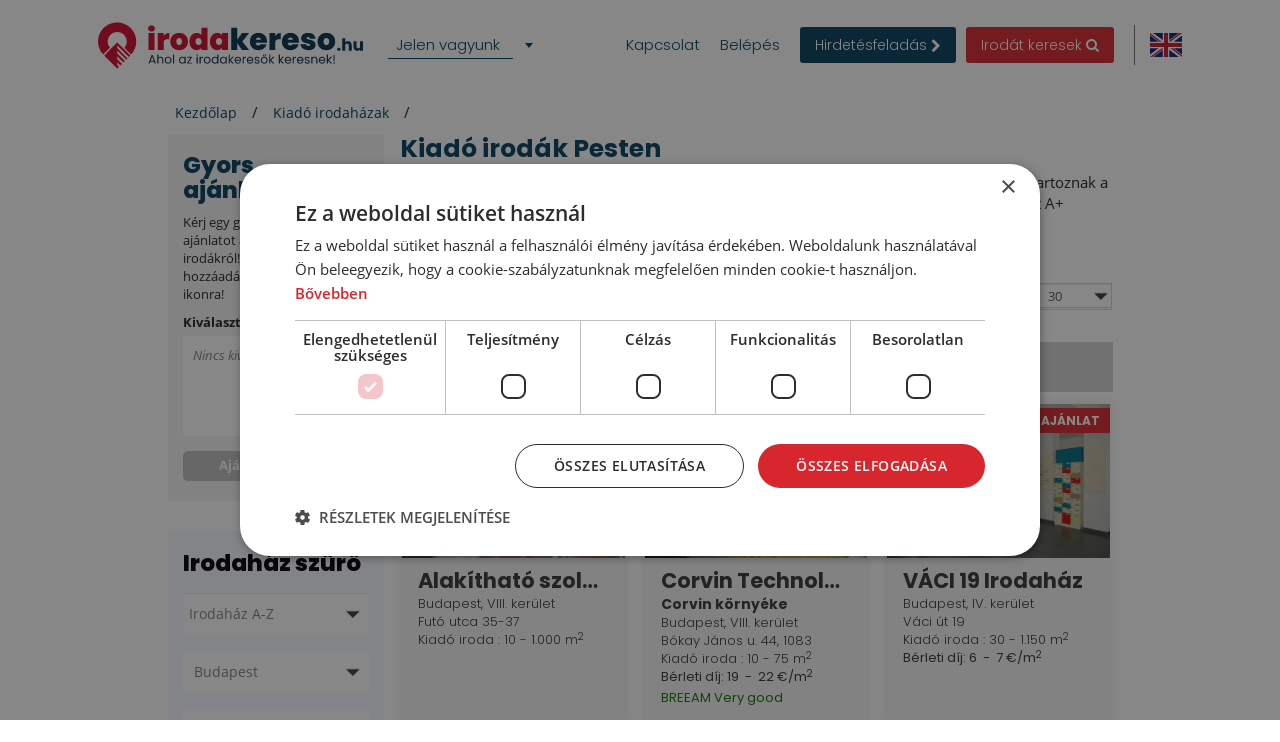

--- FILE ---
content_type: text/html; charset=utf-8
request_url: https://www.google.com/recaptcha/api2/anchor?ar=1&k=6LfShzgsAAAAAF0I0GVWhiRBYLiz5hlTdC8JuLLP&co=aHR0cHM6Ly93d3cuaXJvZGFrZXJlc28uaHU6NDQz&hl=en&v=PoyoqOPhxBO7pBk68S4YbpHZ&size=invisible&anchor-ms=20000&execute-ms=30000&cb=olw2ydi50s3m
body_size: 48712
content:
<!DOCTYPE HTML><html dir="ltr" lang="en"><head><meta http-equiv="Content-Type" content="text/html; charset=UTF-8">
<meta http-equiv="X-UA-Compatible" content="IE=edge">
<title>reCAPTCHA</title>
<style type="text/css">
/* cyrillic-ext */
@font-face {
  font-family: 'Roboto';
  font-style: normal;
  font-weight: 400;
  font-stretch: 100%;
  src: url(//fonts.gstatic.com/s/roboto/v48/KFO7CnqEu92Fr1ME7kSn66aGLdTylUAMa3GUBHMdazTgWw.woff2) format('woff2');
  unicode-range: U+0460-052F, U+1C80-1C8A, U+20B4, U+2DE0-2DFF, U+A640-A69F, U+FE2E-FE2F;
}
/* cyrillic */
@font-face {
  font-family: 'Roboto';
  font-style: normal;
  font-weight: 400;
  font-stretch: 100%;
  src: url(//fonts.gstatic.com/s/roboto/v48/KFO7CnqEu92Fr1ME7kSn66aGLdTylUAMa3iUBHMdazTgWw.woff2) format('woff2');
  unicode-range: U+0301, U+0400-045F, U+0490-0491, U+04B0-04B1, U+2116;
}
/* greek-ext */
@font-face {
  font-family: 'Roboto';
  font-style: normal;
  font-weight: 400;
  font-stretch: 100%;
  src: url(//fonts.gstatic.com/s/roboto/v48/KFO7CnqEu92Fr1ME7kSn66aGLdTylUAMa3CUBHMdazTgWw.woff2) format('woff2');
  unicode-range: U+1F00-1FFF;
}
/* greek */
@font-face {
  font-family: 'Roboto';
  font-style: normal;
  font-weight: 400;
  font-stretch: 100%;
  src: url(//fonts.gstatic.com/s/roboto/v48/KFO7CnqEu92Fr1ME7kSn66aGLdTylUAMa3-UBHMdazTgWw.woff2) format('woff2');
  unicode-range: U+0370-0377, U+037A-037F, U+0384-038A, U+038C, U+038E-03A1, U+03A3-03FF;
}
/* math */
@font-face {
  font-family: 'Roboto';
  font-style: normal;
  font-weight: 400;
  font-stretch: 100%;
  src: url(//fonts.gstatic.com/s/roboto/v48/KFO7CnqEu92Fr1ME7kSn66aGLdTylUAMawCUBHMdazTgWw.woff2) format('woff2');
  unicode-range: U+0302-0303, U+0305, U+0307-0308, U+0310, U+0312, U+0315, U+031A, U+0326-0327, U+032C, U+032F-0330, U+0332-0333, U+0338, U+033A, U+0346, U+034D, U+0391-03A1, U+03A3-03A9, U+03B1-03C9, U+03D1, U+03D5-03D6, U+03F0-03F1, U+03F4-03F5, U+2016-2017, U+2034-2038, U+203C, U+2040, U+2043, U+2047, U+2050, U+2057, U+205F, U+2070-2071, U+2074-208E, U+2090-209C, U+20D0-20DC, U+20E1, U+20E5-20EF, U+2100-2112, U+2114-2115, U+2117-2121, U+2123-214F, U+2190, U+2192, U+2194-21AE, U+21B0-21E5, U+21F1-21F2, U+21F4-2211, U+2213-2214, U+2216-22FF, U+2308-230B, U+2310, U+2319, U+231C-2321, U+2336-237A, U+237C, U+2395, U+239B-23B7, U+23D0, U+23DC-23E1, U+2474-2475, U+25AF, U+25B3, U+25B7, U+25BD, U+25C1, U+25CA, U+25CC, U+25FB, U+266D-266F, U+27C0-27FF, U+2900-2AFF, U+2B0E-2B11, U+2B30-2B4C, U+2BFE, U+3030, U+FF5B, U+FF5D, U+1D400-1D7FF, U+1EE00-1EEFF;
}
/* symbols */
@font-face {
  font-family: 'Roboto';
  font-style: normal;
  font-weight: 400;
  font-stretch: 100%;
  src: url(//fonts.gstatic.com/s/roboto/v48/KFO7CnqEu92Fr1ME7kSn66aGLdTylUAMaxKUBHMdazTgWw.woff2) format('woff2');
  unicode-range: U+0001-000C, U+000E-001F, U+007F-009F, U+20DD-20E0, U+20E2-20E4, U+2150-218F, U+2190, U+2192, U+2194-2199, U+21AF, U+21E6-21F0, U+21F3, U+2218-2219, U+2299, U+22C4-22C6, U+2300-243F, U+2440-244A, U+2460-24FF, U+25A0-27BF, U+2800-28FF, U+2921-2922, U+2981, U+29BF, U+29EB, U+2B00-2BFF, U+4DC0-4DFF, U+FFF9-FFFB, U+10140-1018E, U+10190-1019C, U+101A0, U+101D0-101FD, U+102E0-102FB, U+10E60-10E7E, U+1D2C0-1D2D3, U+1D2E0-1D37F, U+1F000-1F0FF, U+1F100-1F1AD, U+1F1E6-1F1FF, U+1F30D-1F30F, U+1F315, U+1F31C, U+1F31E, U+1F320-1F32C, U+1F336, U+1F378, U+1F37D, U+1F382, U+1F393-1F39F, U+1F3A7-1F3A8, U+1F3AC-1F3AF, U+1F3C2, U+1F3C4-1F3C6, U+1F3CA-1F3CE, U+1F3D4-1F3E0, U+1F3ED, U+1F3F1-1F3F3, U+1F3F5-1F3F7, U+1F408, U+1F415, U+1F41F, U+1F426, U+1F43F, U+1F441-1F442, U+1F444, U+1F446-1F449, U+1F44C-1F44E, U+1F453, U+1F46A, U+1F47D, U+1F4A3, U+1F4B0, U+1F4B3, U+1F4B9, U+1F4BB, U+1F4BF, U+1F4C8-1F4CB, U+1F4D6, U+1F4DA, U+1F4DF, U+1F4E3-1F4E6, U+1F4EA-1F4ED, U+1F4F7, U+1F4F9-1F4FB, U+1F4FD-1F4FE, U+1F503, U+1F507-1F50B, U+1F50D, U+1F512-1F513, U+1F53E-1F54A, U+1F54F-1F5FA, U+1F610, U+1F650-1F67F, U+1F687, U+1F68D, U+1F691, U+1F694, U+1F698, U+1F6AD, U+1F6B2, U+1F6B9-1F6BA, U+1F6BC, U+1F6C6-1F6CF, U+1F6D3-1F6D7, U+1F6E0-1F6EA, U+1F6F0-1F6F3, U+1F6F7-1F6FC, U+1F700-1F7FF, U+1F800-1F80B, U+1F810-1F847, U+1F850-1F859, U+1F860-1F887, U+1F890-1F8AD, U+1F8B0-1F8BB, U+1F8C0-1F8C1, U+1F900-1F90B, U+1F93B, U+1F946, U+1F984, U+1F996, U+1F9E9, U+1FA00-1FA6F, U+1FA70-1FA7C, U+1FA80-1FA89, U+1FA8F-1FAC6, U+1FACE-1FADC, U+1FADF-1FAE9, U+1FAF0-1FAF8, U+1FB00-1FBFF;
}
/* vietnamese */
@font-face {
  font-family: 'Roboto';
  font-style: normal;
  font-weight: 400;
  font-stretch: 100%;
  src: url(//fonts.gstatic.com/s/roboto/v48/KFO7CnqEu92Fr1ME7kSn66aGLdTylUAMa3OUBHMdazTgWw.woff2) format('woff2');
  unicode-range: U+0102-0103, U+0110-0111, U+0128-0129, U+0168-0169, U+01A0-01A1, U+01AF-01B0, U+0300-0301, U+0303-0304, U+0308-0309, U+0323, U+0329, U+1EA0-1EF9, U+20AB;
}
/* latin-ext */
@font-face {
  font-family: 'Roboto';
  font-style: normal;
  font-weight: 400;
  font-stretch: 100%;
  src: url(//fonts.gstatic.com/s/roboto/v48/KFO7CnqEu92Fr1ME7kSn66aGLdTylUAMa3KUBHMdazTgWw.woff2) format('woff2');
  unicode-range: U+0100-02BA, U+02BD-02C5, U+02C7-02CC, U+02CE-02D7, U+02DD-02FF, U+0304, U+0308, U+0329, U+1D00-1DBF, U+1E00-1E9F, U+1EF2-1EFF, U+2020, U+20A0-20AB, U+20AD-20C0, U+2113, U+2C60-2C7F, U+A720-A7FF;
}
/* latin */
@font-face {
  font-family: 'Roboto';
  font-style: normal;
  font-weight: 400;
  font-stretch: 100%;
  src: url(//fonts.gstatic.com/s/roboto/v48/KFO7CnqEu92Fr1ME7kSn66aGLdTylUAMa3yUBHMdazQ.woff2) format('woff2');
  unicode-range: U+0000-00FF, U+0131, U+0152-0153, U+02BB-02BC, U+02C6, U+02DA, U+02DC, U+0304, U+0308, U+0329, U+2000-206F, U+20AC, U+2122, U+2191, U+2193, U+2212, U+2215, U+FEFF, U+FFFD;
}
/* cyrillic-ext */
@font-face {
  font-family: 'Roboto';
  font-style: normal;
  font-weight: 500;
  font-stretch: 100%;
  src: url(//fonts.gstatic.com/s/roboto/v48/KFO7CnqEu92Fr1ME7kSn66aGLdTylUAMa3GUBHMdazTgWw.woff2) format('woff2');
  unicode-range: U+0460-052F, U+1C80-1C8A, U+20B4, U+2DE0-2DFF, U+A640-A69F, U+FE2E-FE2F;
}
/* cyrillic */
@font-face {
  font-family: 'Roboto';
  font-style: normal;
  font-weight: 500;
  font-stretch: 100%;
  src: url(//fonts.gstatic.com/s/roboto/v48/KFO7CnqEu92Fr1ME7kSn66aGLdTylUAMa3iUBHMdazTgWw.woff2) format('woff2');
  unicode-range: U+0301, U+0400-045F, U+0490-0491, U+04B0-04B1, U+2116;
}
/* greek-ext */
@font-face {
  font-family: 'Roboto';
  font-style: normal;
  font-weight: 500;
  font-stretch: 100%;
  src: url(//fonts.gstatic.com/s/roboto/v48/KFO7CnqEu92Fr1ME7kSn66aGLdTylUAMa3CUBHMdazTgWw.woff2) format('woff2');
  unicode-range: U+1F00-1FFF;
}
/* greek */
@font-face {
  font-family: 'Roboto';
  font-style: normal;
  font-weight: 500;
  font-stretch: 100%;
  src: url(//fonts.gstatic.com/s/roboto/v48/KFO7CnqEu92Fr1ME7kSn66aGLdTylUAMa3-UBHMdazTgWw.woff2) format('woff2');
  unicode-range: U+0370-0377, U+037A-037F, U+0384-038A, U+038C, U+038E-03A1, U+03A3-03FF;
}
/* math */
@font-face {
  font-family: 'Roboto';
  font-style: normal;
  font-weight: 500;
  font-stretch: 100%;
  src: url(//fonts.gstatic.com/s/roboto/v48/KFO7CnqEu92Fr1ME7kSn66aGLdTylUAMawCUBHMdazTgWw.woff2) format('woff2');
  unicode-range: U+0302-0303, U+0305, U+0307-0308, U+0310, U+0312, U+0315, U+031A, U+0326-0327, U+032C, U+032F-0330, U+0332-0333, U+0338, U+033A, U+0346, U+034D, U+0391-03A1, U+03A3-03A9, U+03B1-03C9, U+03D1, U+03D5-03D6, U+03F0-03F1, U+03F4-03F5, U+2016-2017, U+2034-2038, U+203C, U+2040, U+2043, U+2047, U+2050, U+2057, U+205F, U+2070-2071, U+2074-208E, U+2090-209C, U+20D0-20DC, U+20E1, U+20E5-20EF, U+2100-2112, U+2114-2115, U+2117-2121, U+2123-214F, U+2190, U+2192, U+2194-21AE, U+21B0-21E5, U+21F1-21F2, U+21F4-2211, U+2213-2214, U+2216-22FF, U+2308-230B, U+2310, U+2319, U+231C-2321, U+2336-237A, U+237C, U+2395, U+239B-23B7, U+23D0, U+23DC-23E1, U+2474-2475, U+25AF, U+25B3, U+25B7, U+25BD, U+25C1, U+25CA, U+25CC, U+25FB, U+266D-266F, U+27C0-27FF, U+2900-2AFF, U+2B0E-2B11, U+2B30-2B4C, U+2BFE, U+3030, U+FF5B, U+FF5D, U+1D400-1D7FF, U+1EE00-1EEFF;
}
/* symbols */
@font-face {
  font-family: 'Roboto';
  font-style: normal;
  font-weight: 500;
  font-stretch: 100%;
  src: url(//fonts.gstatic.com/s/roboto/v48/KFO7CnqEu92Fr1ME7kSn66aGLdTylUAMaxKUBHMdazTgWw.woff2) format('woff2');
  unicode-range: U+0001-000C, U+000E-001F, U+007F-009F, U+20DD-20E0, U+20E2-20E4, U+2150-218F, U+2190, U+2192, U+2194-2199, U+21AF, U+21E6-21F0, U+21F3, U+2218-2219, U+2299, U+22C4-22C6, U+2300-243F, U+2440-244A, U+2460-24FF, U+25A0-27BF, U+2800-28FF, U+2921-2922, U+2981, U+29BF, U+29EB, U+2B00-2BFF, U+4DC0-4DFF, U+FFF9-FFFB, U+10140-1018E, U+10190-1019C, U+101A0, U+101D0-101FD, U+102E0-102FB, U+10E60-10E7E, U+1D2C0-1D2D3, U+1D2E0-1D37F, U+1F000-1F0FF, U+1F100-1F1AD, U+1F1E6-1F1FF, U+1F30D-1F30F, U+1F315, U+1F31C, U+1F31E, U+1F320-1F32C, U+1F336, U+1F378, U+1F37D, U+1F382, U+1F393-1F39F, U+1F3A7-1F3A8, U+1F3AC-1F3AF, U+1F3C2, U+1F3C4-1F3C6, U+1F3CA-1F3CE, U+1F3D4-1F3E0, U+1F3ED, U+1F3F1-1F3F3, U+1F3F5-1F3F7, U+1F408, U+1F415, U+1F41F, U+1F426, U+1F43F, U+1F441-1F442, U+1F444, U+1F446-1F449, U+1F44C-1F44E, U+1F453, U+1F46A, U+1F47D, U+1F4A3, U+1F4B0, U+1F4B3, U+1F4B9, U+1F4BB, U+1F4BF, U+1F4C8-1F4CB, U+1F4D6, U+1F4DA, U+1F4DF, U+1F4E3-1F4E6, U+1F4EA-1F4ED, U+1F4F7, U+1F4F9-1F4FB, U+1F4FD-1F4FE, U+1F503, U+1F507-1F50B, U+1F50D, U+1F512-1F513, U+1F53E-1F54A, U+1F54F-1F5FA, U+1F610, U+1F650-1F67F, U+1F687, U+1F68D, U+1F691, U+1F694, U+1F698, U+1F6AD, U+1F6B2, U+1F6B9-1F6BA, U+1F6BC, U+1F6C6-1F6CF, U+1F6D3-1F6D7, U+1F6E0-1F6EA, U+1F6F0-1F6F3, U+1F6F7-1F6FC, U+1F700-1F7FF, U+1F800-1F80B, U+1F810-1F847, U+1F850-1F859, U+1F860-1F887, U+1F890-1F8AD, U+1F8B0-1F8BB, U+1F8C0-1F8C1, U+1F900-1F90B, U+1F93B, U+1F946, U+1F984, U+1F996, U+1F9E9, U+1FA00-1FA6F, U+1FA70-1FA7C, U+1FA80-1FA89, U+1FA8F-1FAC6, U+1FACE-1FADC, U+1FADF-1FAE9, U+1FAF0-1FAF8, U+1FB00-1FBFF;
}
/* vietnamese */
@font-face {
  font-family: 'Roboto';
  font-style: normal;
  font-weight: 500;
  font-stretch: 100%;
  src: url(//fonts.gstatic.com/s/roboto/v48/KFO7CnqEu92Fr1ME7kSn66aGLdTylUAMa3OUBHMdazTgWw.woff2) format('woff2');
  unicode-range: U+0102-0103, U+0110-0111, U+0128-0129, U+0168-0169, U+01A0-01A1, U+01AF-01B0, U+0300-0301, U+0303-0304, U+0308-0309, U+0323, U+0329, U+1EA0-1EF9, U+20AB;
}
/* latin-ext */
@font-face {
  font-family: 'Roboto';
  font-style: normal;
  font-weight: 500;
  font-stretch: 100%;
  src: url(//fonts.gstatic.com/s/roboto/v48/KFO7CnqEu92Fr1ME7kSn66aGLdTylUAMa3KUBHMdazTgWw.woff2) format('woff2');
  unicode-range: U+0100-02BA, U+02BD-02C5, U+02C7-02CC, U+02CE-02D7, U+02DD-02FF, U+0304, U+0308, U+0329, U+1D00-1DBF, U+1E00-1E9F, U+1EF2-1EFF, U+2020, U+20A0-20AB, U+20AD-20C0, U+2113, U+2C60-2C7F, U+A720-A7FF;
}
/* latin */
@font-face {
  font-family: 'Roboto';
  font-style: normal;
  font-weight: 500;
  font-stretch: 100%;
  src: url(//fonts.gstatic.com/s/roboto/v48/KFO7CnqEu92Fr1ME7kSn66aGLdTylUAMa3yUBHMdazQ.woff2) format('woff2');
  unicode-range: U+0000-00FF, U+0131, U+0152-0153, U+02BB-02BC, U+02C6, U+02DA, U+02DC, U+0304, U+0308, U+0329, U+2000-206F, U+20AC, U+2122, U+2191, U+2193, U+2212, U+2215, U+FEFF, U+FFFD;
}
/* cyrillic-ext */
@font-face {
  font-family: 'Roboto';
  font-style: normal;
  font-weight: 900;
  font-stretch: 100%;
  src: url(//fonts.gstatic.com/s/roboto/v48/KFO7CnqEu92Fr1ME7kSn66aGLdTylUAMa3GUBHMdazTgWw.woff2) format('woff2');
  unicode-range: U+0460-052F, U+1C80-1C8A, U+20B4, U+2DE0-2DFF, U+A640-A69F, U+FE2E-FE2F;
}
/* cyrillic */
@font-face {
  font-family: 'Roboto';
  font-style: normal;
  font-weight: 900;
  font-stretch: 100%;
  src: url(//fonts.gstatic.com/s/roboto/v48/KFO7CnqEu92Fr1ME7kSn66aGLdTylUAMa3iUBHMdazTgWw.woff2) format('woff2');
  unicode-range: U+0301, U+0400-045F, U+0490-0491, U+04B0-04B1, U+2116;
}
/* greek-ext */
@font-face {
  font-family: 'Roboto';
  font-style: normal;
  font-weight: 900;
  font-stretch: 100%;
  src: url(//fonts.gstatic.com/s/roboto/v48/KFO7CnqEu92Fr1ME7kSn66aGLdTylUAMa3CUBHMdazTgWw.woff2) format('woff2');
  unicode-range: U+1F00-1FFF;
}
/* greek */
@font-face {
  font-family: 'Roboto';
  font-style: normal;
  font-weight: 900;
  font-stretch: 100%;
  src: url(//fonts.gstatic.com/s/roboto/v48/KFO7CnqEu92Fr1ME7kSn66aGLdTylUAMa3-UBHMdazTgWw.woff2) format('woff2');
  unicode-range: U+0370-0377, U+037A-037F, U+0384-038A, U+038C, U+038E-03A1, U+03A3-03FF;
}
/* math */
@font-face {
  font-family: 'Roboto';
  font-style: normal;
  font-weight: 900;
  font-stretch: 100%;
  src: url(//fonts.gstatic.com/s/roboto/v48/KFO7CnqEu92Fr1ME7kSn66aGLdTylUAMawCUBHMdazTgWw.woff2) format('woff2');
  unicode-range: U+0302-0303, U+0305, U+0307-0308, U+0310, U+0312, U+0315, U+031A, U+0326-0327, U+032C, U+032F-0330, U+0332-0333, U+0338, U+033A, U+0346, U+034D, U+0391-03A1, U+03A3-03A9, U+03B1-03C9, U+03D1, U+03D5-03D6, U+03F0-03F1, U+03F4-03F5, U+2016-2017, U+2034-2038, U+203C, U+2040, U+2043, U+2047, U+2050, U+2057, U+205F, U+2070-2071, U+2074-208E, U+2090-209C, U+20D0-20DC, U+20E1, U+20E5-20EF, U+2100-2112, U+2114-2115, U+2117-2121, U+2123-214F, U+2190, U+2192, U+2194-21AE, U+21B0-21E5, U+21F1-21F2, U+21F4-2211, U+2213-2214, U+2216-22FF, U+2308-230B, U+2310, U+2319, U+231C-2321, U+2336-237A, U+237C, U+2395, U+239B-23B7, U+23D0, U+23DC-23E1, U+2474-2475, U+25AF, U+25B3, U+25B7, U+25BD, U+25C1, U+25CA, U+25CC, U+25FB, U+266D-266F, U+27C0-27FF, U+2900-2AFF, U+2B0E-2B11, U+2B30-2B4C, U+2BFE, U+3030, U+FF5B, U+FF5D, U+1D400-1D7FF, U+1EE00-1EEFF;
}
/* symbols */
@font-face {
  font-family: 'Roboto';
  font-style: normal;
  font-weight: 900;
  font-stretch: 100%;
  src: url(//fonts.gstatic.com/s/roboto/v48/KFO7CnqEu92Fr1ME7kSn66aGLdTylUAMaxKUBHMdazTgWw.woff2) format('woff2');
  unicode-range: U+0001-000C, U+000E-001F, U+007F-009F, U+20DD-20E0, U+20E2-20E4, U+2150-218F, U+2190, U+2192, U+2194-2199, U+21AF, U+21E6-21F0, U+21F3, U+2218-2219, U+2299, U+22C4-22C6, U+2300-243F, U+2440-244A, U+2460-24FF, U+25A0-27BF, U+2800-28FF, U+2921-2922, U+2981, U+29BF, U+29EB, U+2B00-2BFF, U+4DC0-4DFF, U+FFF9-FFFB, U+10140-1018E, U+10190-1019C, U+101A0, U+101D0-101FD, U+102E0-102FB, U+10E60-10E7E, U+1D2C0-1D2D3, U+1D2E0-1D37F, U+1F000-1F0FF, U+1F100-1F1AD, U+1F1E6-1F1FF, U+1F30D-1F30F, U+1F315, U+1F31C, U+1F31E, U+1F320-1F32C, U+1F336, U+1F378, U+1F37D, U+1F382, U+1F393-1F39F, U+1F3A7-1F3A8, U+1F3AC-1F3AF, U+1F3C2, U+1F3C4-1F3C6, U+1F3CA-1F3CE, U+1F3D4-1F3E0, U+1F3ED, U+1F3F1-1F3F3, U+1F3F5-1F3F7, U+1F408, U+1F415, U+1F41F, U+1F426, U+1F43F, U+1F441-1F442, U+1F444, U+1F446-1F449, U+1F44C-1F44E, U+1F453, U+1F46A, U+1F47D, U+1F4A3, U+1F4B0, U+1F4B3, U+1F4B9, U+1F4BB, U+1F4BF, U+1F4C8-1F4CB, U+1F4D6, U+1F4DA, U+1F4DF, U+1F4E3-1F4E6, U+1F4EA-1F4ED, U+1F4F7, U+1F4F9-1F4FB, U+1F4FD-1F4FE, U+1F503, U+1F507-1F50B, U+1F50D, U+1F512-1F513, U+1F53E-1F54A, U+1F54F-1F5FA, U+1F610, U+1F650-1F67F, U+1F687, U+1F68D, U+1F691, U+1F694, U+1F698, U+1F6AD, U+1F6B2, U+1F6B9-1F6BA, U+1F6BC, U+1F6C6-1F6CF, U+1F6D3-1F6D7, U+1F6E0-1F6EA, U+1F6F0-1F6F3, U+1F6F7-1F6FC, U+1F700-1F7FF, U+1F800-1F80B, U+1F810-1F847, U+1F850-1F859, U+1F860-1F887, U+1F890-1F8AD, U+1F8B0-1F8BB, U+1F8C0-1F8C1, U+1F900-1F90B, U+1F93B, U+1F946, U+1F984, U+1F996, U+1F9E9, U+1FA00-1FA6F, U+1FA70-1FA7C, U+1FA80-1FA89, U+1FA8F-1FAC6, U+1FACE-1FADC, U+1FADF-1FAE9, U+1FAF0-1FAF8, U+1FB00-1FBFF;
}
/* vietnamese */
@font-face {
  font-family: 'Roboto';
  font-style: normal;
  font-weight: 900;
  font-stretch: 100%;
  src: url(//fonts.gstatic.com/s/roboto/v48/KFO7CnqEu92Fr1ME7kSn66aGLdTylUAMa3OUBHMdazTgWw.woff2) format('woff2');
  unicode-range: U+0102-0103, U+0110-0111, U+0128-0129, U+0168-0169, U+01A0-01A1, U+01AF-01B0, U+0300-0301, U+0303-0304, U+0308-0309, U+0323, U+0329, U+1EA0-1EF9, U+20AB;
}
/* latin-ext */
@font-face {
  font-family: 'Roboto';
  font-style: normal;
  font-weight: 900;
  font-stretch: 100%;
  src: url(//fonts.gstatic.com/s/roboto/v48/KFO7CnqEu92Fr1ME7kSn66aGLdTylUAMa3KUBHMdazTgWw.woff2) format('woff2');
  unicode-range: U+0100-02BA, U+02BD-02C5, U+02C7-02CC, U+02CE-02D7, U+02DD-02FF, U+0304, U+0308, U+0329, U+1D00-1DBF, U+1E00-1E9F, U+1EF2-1EFF, U+2020, U+20A0-20AB, U+20AD-20C0, U+2113, U+2C60-2C7F, U+A720-A7FF;
}
/* latin */
@font-face {
  font-family: 'Roboto';
  font-style: normal;
  font-weight: 900;
  font-stretch: 100%;
  src: url(//fonts.gstatic.com/s/roboto/v48/KFO7CnqEu92Fr1ME7kSn66aGLdTylUAMa3yUBHMdazQ.woff2) format('woff2');
  unicode-range: U+0000-00FF, U+0131, U+0152-0153, U+02BB-02BC, U+02C6, U+02DA, U+02DC, U+0304, U+0308, U+0329, U+2000-206F, U+20AC, U+2122, U+2191, U+2193, U+2212, U+2215, U+FEFF, U+FFFD;
}

</style>
<link rel="stylesheet" type="text/css" href="https://www.gstatic.com/recaptcha/releases/PoyoqOPhxBO7pBk68S4YbpHZ/styles__ltr.css">
<script nonce="0fxFH0gxCB6Mtjcbk8y8gQ" type="text/javascript">window['__recaptcha_api'] = 'https://www.google.com/recaptcha/api2/';</script>
<script type="text/javascript" src="https://www.gstatic.com/recaptcha/releases/PoyoqOPhxBO7pBk68S4YbpHZ/recaptcha__en.js" nonce="0fxFH0gxCB6Mtjcbk8y8gQ">
      
    </script></head>
<body><div id="rc-anchor-alert" class="rc-anchor-alert"></div>
<input type="hidden" id="recaptcha-token" value="[base64]">
<script type="text/javascript" nonce="0fxFH0gxCB6Mtjcbk8y8gQ">
      recaptcha.anchor.Main.init("[\x22ainput\x22,[\x22bgdata\x22,\x22\x22,\[base64]/[base64]/[base64]/[base64]/[base64]/UltsKytdPUU6KEU8MjA0OD9SW2wrK109RT4+NnwxOTI6KChFJjY0NTEyKT09NTUyOTYmJk0rMTxjLmxlbmd0aCYmKGMuY2hhckNvZGVBdChNKzEpJjY0NTEyKT09NTYzMjA/[base64]/[base64]/[base64]/[base64]/[base64]/[base64]/[base64]\x22,\[base64]\x22,\x22wrhcw7LDo8KYI8KhT8KPYQ7DisKCw6AUAWbClsOQEEzDiybDpV3CnWwBTxvCtwTDi0NNKntdV8OMUcOvw5J4AlHCuwtgCcKifgFKwrsXw4jDnsK4IsKZwojCssKPw45Ww7hKGcKMN2/Dg8OCUcO3w6bDgQnChcODwociCsOKFCrCgsOkCnhwKcO8w7rCiTrDk8OEFHoIwofDqk7CtcOIwqzDr8OfYQbDr8KHwqDCrFPCqkIMw53Di8K3wqo0w4MKwrzCqsKZwqbDvVPDisKNwonDnUhlwrhvw5U1w4nDvsKBXsKRw7EQPMOcXsKOTB/[base64]/CqMORFHwww580UytkQsKuwqfCuFRzDcOCw6jCvMK7wo/DpgXCuMOPw4HDhMOxR8OywpXDg8OHKsKOwojDr8Ojw5AsR8Oxwrwcw77CkDx1wqAcw4sdwo4hSDTCiSNbw4EAcMOPW8ORY8KFw5JeDcKMbcKrw5rCg8Okf8Kdw6XChgApfh/CqGnDiyfCjsKFwpFtwrk2wpEZE8KpwqJ/w4hTHXbCocOgwrPCgMOKwofDm8OIwqvDmWTCvMK7w5Vcw4kew67DmHHCvSnCgAA0dcO2w6lpw7DDmi/Ds3LCkTUBNUzDo37Ds3Qrw6kaVXDCjMOrw7/DlsOvwqVjPMOKNcOkKsONQ8KzwoA4w4A9MMOvw5oLwqbDmmIcAMOTQsOoI8KBEhPCkMKyKRHCkcK5wp7CoVLCnm0gbcO+worClSombAxUwpzCq8Ocwrgcw5USwpPCjiA4w6/DncOowqY8IGnDhsKjGVN9LUTDu8KRw7gSw7N5LcKwS2jCuUwmQ8Kbw6zDj0ddFF0Ew5nCvg12wrAWwpjCkU/DmkVrNMK6SlbCvMK7wqk/XSHDpjfCkxpUwrHDgMK+acOHw6BDw7rCisKWI2ogFsONw7bCusKbRcOLZxzDvVU1S8K6w5/CngR7w64iwrMAR0PDrcOIRB3DnWRiecOsw4IeZnvCtUnDiMKEw6PDlh3Ci8K8w5pGwpvDlhZhO0gJNXN+w4Mzw5nClADCmwjDnVBow4hncUciADXDpMOcN8O0w40mLFt/Ty3DscKYXk9DSGc9YcO5fcKgASpWfQrChMOrXcK5AlBkXyROQS8swoXDowdJJcKJwoLChAXColV/w68JwpEkKlNdw6jCp2TCv3vDssKGw6Nmw6QYQMOpw7V6wp3DocKGNHvDs8OdacO+FMKRw6DDgcOZwpPCvwXDhBswJSXCohp8IEnCncODw64qw5HDmsOgwqbDtz4MwoAOGnXDiQoJwofDji/DjWVTwp7DkmPDhQHCj8Ojw5QzNcOqA8KFw7jDk8K6SEsHw7HDmsO0DTs1ZcOddzbDsWI8w4fDkXpqf8Ovwot6KRnDkFF4w5XDs8OlwrUgwqwTwozDmMK6wpZ8P33CgAJMwrtCw6XCgMKKW8K2w6DDvcKYKU0hw50CGcO+NiLDi1xBb3/CnsKNb2jDrMKRw7LDlAFcwrrChMOJw6Ehw4jCrMOhw6/CgMK1HMKMUGFqbsOIwoclS2jCjsKywqTCqlnDosOiwpTCnMK/fnhkTSjCiRHCtMKhGw3DpjDDkzjDq8OWwq9FwoBtw7zCpMKCwq7CtsKVVFrDmsKlw79+ACIZwosWCsO7P8KbKcOXwrRowprDscO4w5FNfsKlwr/CrgsbwrfDnMO6VsKWwq42MsO/[base64]/Dp8KNw7vCpsK5w6MWN8OJwpfCvsK3D8O6w7plw5nDoMKEw5jDg8KiExgzwodtdSjDkV/Cs0XCrT/DsB3DiMOfRC0yw7jCtGrDoVwzWSjCocO6M8OFwpzCqsK1HMORw6zDqcOTwolWfmNpVhsiaFwrwobDgsKHwrjDslJxBgI5w5XCkD9rUMOQSG59YMOYCE49dH/ChcOtwoIhKzLDimzDmDnCmsOIX8Ohw4kPfcOZw4bCqHjCljfCkA/[base64]/MQzCq8K/EcOUw4bCkRvDi8OtwoPDkVzCpVPCgF3Dkh8Rwpgyw5sCd8O3wpMJeCMiwoHCjA3DhcOzScKIHXjDv8Kpw5fCqEcCw7owP8O+wq4swoMGc8KaAcO+w4hiODFZHcODw7gYfMKEw7/DucO5V8K1RsOGwpXCkjMPeyhVw4NfVwXChSrCpEVswr7Dh25FfsOQw77DkMOowp1hwoXCtmFcDsKtUcKZwoRkw47DpsORwoLDucKlwqTCl8KvbC/CtgNiMcKBGQ1xa8O3KcK7wrzDr8OFViPCilrDtgTCoDNHw5Vsw58BCcOIwrTDi04UOBhOw5Iueg9hwpPCmG1Cw5wEw6NTwpZ3DcOAR2gtwrLCtE/CqcO3w6nCicOLwowSKTbCmxo5wqvCncKowqIVwo5dwoPDgnTCmhbCj8OXBsKDwro2PR4tR8K/[base64]/CpnbCmsO9EDM+wpzDjcKAM0jCinTDim9Sw7fCpcO3ODdOUlppwoc/w5XCrTgfw5hXd8OUwpIVw5EIw7rCmj1Cw6pKwq7Dnw1lMMK4K8O5NnzDo05yeMODwplVwrDChS1RwrBYwp4FRcKrw6VKwpLDm8KvwqQhEBHCow7CmsKraFPCqsOyH1XCisKgwroEdH0tJiUWw546XsKgHEx3Fno5O8KNKMK7w7AEYyLChEw/w4EpwopRwrTClEnCtMK5VAAIWcKfUX8OCGLDrwhlb8KBw7oOQsKybRbCtRoFFSfDiMOVw4zCkcKSw6XDn0bDqcKIGmXCm8OLw7TDh8OJw5thJQgbw4hlLMKAwrVFw6Q3NcK2dC3DvMKdw6rCncOBwq3DvVFcw4MhPsO8wq3DgTTCr8OZIMOzw51hw7s4w49/[base64]/DjMOsa8KMVcKmFcKkemjCiMKzw5fDiR8ww5/[base64]/W3zDoMKMwqpiw5lPIltuw6ZnwrHCoMKVPEBqTGzDt3LCosKjwpXDgy8tw746w5LCsQTDjsKcwo/CklhuwoojwpoqL8KkwonDqUfDqUcSO3Vowo/DvQnDgCHDhBZzwpXDig3CnUYZw48Nw5HDvADChsKgWsKdwrXDrMK3w6oODmJ/wqhqasKWw7DChDLCv8Kgw4hLwr3Dm8KvwpDCvzsdw5LDk31kFcOvGz5awobDj8Oew4vDlBZcZcOpIsOaw5hlT8OyMjBqwoUlQcOnw6VMwpg5w4TCt2gTw5jDs8KLwoHCl8OMOGEvUMO2JBbDsHXDowxcwrDDosKaw7XDgWHDucOmFB/[base64]/[base64]/Ci1jCvMK5S8OXCcO3w541w6F6wpHClMO1S1NrUR/DkMKDwpp+w57Crx4Zwq5mdMK2wpzDhMKUMMK/wqzDq8KPw5UIwpJWJEslwqVCJxPCp3DDhcOhNHHCgG7Dix1BA8OVwpfDvUY3wrLCisKYB29ww57DqsKbJMKAPQ/CiAvCmj5Rwo9PQW7DnMOzw7ROIUDDpkHDjcOqOR/DpcO6IEVrUMOlbTwiw6bCh8KGWU9Vw6guQ3kNw6cwWDzDhMK+w6VQNMO/[base64]/DtyfChsOXT8KlwoQQw6XCv8ObOCXCimPCg2bCrl/CuMK4fcOha8K0VG7Do8KFw6nCp8ONXMKMw57DvcKjf8KPEsKxAcOiw55ATMKbQcK4wrHCoMKzwoIcwpN5wooIw4U/w7LDicK4w4nCh8K+diQiGCtJKmJqwoNCw43DmsOyw7/Cph/[base64]/[base64]/Di8KnCx7CnMKvw6rCt11FJsKkw5N8wqnCtMKIasK3XR3Dgy/CriLDn2BhNcKReAbCtsKywpdiwro0dcOZwoDDuCrCtsOLLEXCl1IyBsKdf8OEZWnCo0bDr2bDrHgzXsKLw6TCsGAREz9LUDU9eWMxwpd1RiLCgGHDl8O3wq7CgUQjMG/Cp0F/K33CkMK/w6MeS8KVCSQUwqdqa3Z5w6bDj8OGw6TCgCIzwp1qcBY0wqN+w6XCqD1owoVlJ8KBwq/Co8OAw44cw6tVDMOvwq/Dn8KLDcOnwqbDk0/DgkrCr8KfwpfDrzsZHSEbwonDvzXDj8K1UCfCsjwQw6DCoF/Dvw1Jw44KwofDosO/w4VLw4jCo1LDusOBwqhhJyM+wp8WBMKpw4LChmPCmGvClCfCs8Ojw79awqbDmsKfwp/CmSApRsOlwobDhsOvwpNHDFrDjMKywrcXU8O/w5TDgsK7wrrDnsKgw5fCnk/Dv8Kqw5Z8w5Ngw5tEPMOXV8KowohANsOFw7HCjsOow6IaTB1oZQDDrWnCsUXDilDCjn4idsKnbMO6FsKYaQ1Uw44/IhvCrSjCmMOfHMKJw7XDqkgSwrppCMOeAsKJwpNUVsKLO8K1GhFUw65ZYwBrScOuw7fDqjjCiwlzw5rDnMKGZ8Oqw4bDpCzCvsKuXsOVETdKJMOVdBxow74Gw6N1wpUvw7IYwoBoTsO2w7skw5DDvsKPwpkiw6nDkVQqS8OhScO3LsK+w67DlXFxbcKyLcOfQy/DjwbDrkXDp0xmbFDCqhMRw77Dv2bCgXUxUcKtw4LDmcKBw5fCvxlrLsOzPhARw4pqw7bDvQ3CmcKyw704w5rCjcOFa8OiU8KAEcK8b8OIwoZXYMOPHkEGVsKgw6HCm8O7wp7CgcKQw5rChcOdPGpmOH/CvcOwEDEYXzQBdi53w73CqsKaPwrCg8OPL0vDhFpJw48Rw7XCscOkw75ZCcO4w6MBWkfCmMOXw4xXAhrDnV9Sw7TCj8Kuw5TCuTXDtyHDgMKGw4onw6omegszw7PCmz/CrcK0woMWw4jCocOtHMOPwqkIwoBswrvDiV3DsMOnEGDDrMO+w4LCisOMcsKOw4VNwrdERXw6PztPBkXDrUhnwoMMw4PDosKHw6nDpcOLLcOOwoBRbMO7AcOgw6fCp2oSMgnChGbCmmjDlsK+wpPDosOHwplbw6oceF7DnF7Cul/DgUjDmcO5w7dLH8K3wosxR8KMLcOsB8OGwoHCvMK8w6RSwqxKw7rDijcwwpV7wp7DizR9eMOobMO6w7zDncOmZR85w7TDpxZVYRxAJTfDosK1UcK9eS80XMO2XcKdwovDiMOQw4vDusKfPnfCo8OkD8Oyw4DDvMK8fUvDl0UowpLDpsKRWCDCl8O2wqzDol/CocOsTcOwCMOWbMKnw4LCj8OBesOJwoshw7VgOMOyw4JvwrZSQ0l1w7xRwpHDkMOawpF9woTDqcOpwptew7jDgVzDlMOdwrDDi30xTsOTw6PDrXxuw4ZbWMOKw70AJMKjEidZw7kcIMOZMhFDw5g3w6E9wocERQRzKlzDn8OrVCXCmzN0w7TDq8Kqw6/DsEjDk0TCnsK1w6EFw5/DnklWAsOHw58+w5zCiTjDkRrDhMOOw5DCnjPCusOLwpzDv0HDi8Opwr3CusKMwqXDuXsGUMOuw5sEw6bCisKYWWzCnMOgVXjDqB7DnR83wr/Drx/Cr0nDsMKSI2vCo8Kxw6RBJ8K8FhIxERbDnlkqwq5zJR3Ch2TDmcOrwqcDwqpdw5lFP8OewpJBOMKpwqwCXCA+w6LDksK6AcOBZREBwqNUccKLwohwASxBw6jCm8OPw4gLElfChMOjRMO9wp/Cs8OSw7LDjmfDtcK+HCTCrEvCt2DDnmJFJsK2w4fChjDCo2IgQgvDqDs2w5TDksOiIUAZw7BZwokuwrXCsMKKw5UpwqZxwqvDssKvPcOqWMKxOMO2wpjDssKywqcaZMOtGU58w5zDr8Kuc1lYKSVjI2Bmw7rDjnUkEBkma33Dgx7DsgjCqFEpw7HDpQ8EwpXCrQ/CssKdw4k2SScFMMKeKX/[base64]/CqMOqSFp6w7/CqHw2JFDDmE/[base64]/w5Zpw5Zdw6/[base64]/DhcOPTMOjw74EPjM/wpcXwpQ6McOzw780Zxg8w57Dg2NNTcKfClHClkd9wpo+KXXChcOaDMODw6fCgTUXwozClcOPUirDgg9jw50sQcKuccOEAjh3JMOpwoLDscKMY19tRQEMwqzCujHDq1HDvMOrSRgkAsK/JsOcwpIBBsOpw7bDvAzDpgrCkjDCqVNYwqpkcURXw6LCscKoUxLDp8Kzw6/CvG8uwq4mw5HCmFHCosKWEsKywqzDhcKjw5XCkX/Dr8OQwr9pAkPDn8KYwr/DiTNJw6JwKQXDnHltZMOrw6HDjlh8w6d1P3PCp8Kibz5fbHpawo3CusOpQFPDoihew60jw7rDjsO6eMKLIsK4w4VNwq9gKcKkwq7Dt8KiFFDClHLCtiwww7fDhg4QB8OkQ31HYEpgwr/DpsKwAVYPBi/[base64]/[base64]/DrF/DonzCgsODYizCgMK1PS8Tw6jCtcKzwpV0X8KWw5hzw50awqZrDjpfMMK3wrZPw5/CjF3DlMOJCyTCh27DscKNwrsWUBNxbA/[base64]/w7d+wr11w7/Dq8K4G8KUwopELBUGTcKnwo0mFwAaYBslwrTDrMOLHcKcHMOJNyrCigrCg8OsO8KVKW93w5jDtsOQYcKjwr9oa8OAf2LClsKdw7/CtWXDphMfw63CocOow50cf3tqO8K+IzfCokLCkUNHw47DlcOTw4XCoDXDoQsCAyVJG8K/wr0pQ8Oaw6t5w4F2bMKJw4zDuMOLw6Udw7fCszxRFjnCo8OKw5J/aMO8w6LDisKxwqrCgxs/wpFWdSs9YH8Cw51UwrJqw5d9YcKAOcOdw4/DgG58IcOuw6XDm8OmOEVRw5jCulHCsXbDshzCisKwVxNdF8O7ZsOJw5xqw5LChXzCisOdw7jCsMO5w48SVzJZV8OnXjzDl8OHPiVjw5Ukwq/DjcO3w5jCu8OFwr3Cti9dw4HCh8K+w5Z2wqfDm0JUw6PDp8KMw6ALw4g1IcKUQMORw6fClx1iQzQkwpbDssKrw4TCgXXDmgrDihDDqybCtVLChQwdwokNXSTCncK8w53DjsKCwoN/Ax3Ck8KUw43DlWtUOsKgw6jCkxoDwpZYBmIswq8CBHnDnXEZw7oLMHR+wpnCv1IFw6sYOcO1KCrDp2LDgsOjw5nDncKpTcKfwq0twqHCv8KdwpVCC8O1w6PCncK5HsOtYhnDvcKVXT/CgxVnPcKKw4TCk8OsY8OSNsKmw47DnmPDpSXCtTjCmQLDgMO8HDdTw7hCw4zCv8OhNU7CuXfClwhzw5TCsMKNGsKhwrEiwqVzwqDCk8O+V8OOMB/CsMK4w7PCghrClkrDqsKww7k1B8OOZVgYbMKaEMKcNsKZGGQHFsKdwrArS3jCpMODbcOaw4gjwpsUcXlXwp9Ew5DDt8KIf8KBwpYWw6LDpsKswofDjnkSdMKqwqXDmVvDicObw7s7woBLwrjCuMO5w5XClR1Kw6A8wpt+w6LCjBTDg3BuXmdHMcKnwqAvY8OEw6vDjE/DhMOow5UQTcOIV3XCucKKJDgeEwkKwoonwpBHPB/DuMOGPhXCqMK2LVsDw4ljFMOsw6/ChjvCt2TClyjDtsKbwoTCp8Ouf8KQVEbDkHZTw4N0a8Onw4Y6w60QA8KfLDTDiMK8bsKvw4bDosKxfUEuBsK5w7fDj21owoHCpELCicO0P8OXFRHDrhvDpC7CjMO6NDjDhiQqw4pfPUUQB8KFw78gKcKjw6TCskfDkGnCt8KNw4/DpxNdwojDpyRbP8Obw7bDim3CggVTw4jClGcBworCs8KlMsOnQsKqw63CjXM9VTLDuV51woxucy3CsQkcwofCi8Khfk8pwoBbwphTwokyw5QfAMORasOLwoJcwoFdQSzDvE0nPsONwrnDrTZowpJvwpLCicKuXsKuP8O0WR8UwqYSwrbCr8OUIsKxCGNSDMOuDGbDg2/CszzDs8KAV8KHw4UFD8KLwo3ClUpDwobCsMKlNcO8wozDolbClloIw70Fw747w6BtwpENwqQvFsK0S8Kww7DDnMO7BsKNNCPDnFJtAcO1wrfDmsOuw41vSMODPcORwqbDvsObe0JzwonCvkjDtsOkJMOOwqvCqQfClTBTTcK4CmZ/FsOGw6J3w6oEw5HCm8ODGBNUw7bCrhLDoMK1UDh/w7vCqGDDk8OcwqTDrHHChx1hH07DgiIPDMKswpHCjhLDsMO8RCfCugZ7K1duasKLaFjCl8KgwrhTwoAgw4ZSD8KkwrzDi8ODwqTDsUrCp2A5ZsKUfsOXV1nCisOXQwQQb8OVd1VWERLDjMOQw7XDiX/Di8OPw4ZWw5pcwpwcwpR/bGnCgsOTFcOKE8OCKMKFbMKewrcLw6JdTT0vC24Yw4fDkWfDqHtRwoXCvcO2dmcjZgPDg8KrQC1cLsKtC2rCgsKrIilTwpVSwrXCpMOkQn3ChjDDhMKbwqvCg8KQJhbCm3DDnmHCncOxO1/[base64]/dXtNHMOpKsOTwrYmw77DsiVCZknCkAw4MMKtEH1+KQgNN1AoMzzCgk/Di0rDlCUGwr85w6V1XsO1BVQ9LMKMw7fCj8OVw47Cs2Arwq4bR8KUZsODSlvCi1VRw7R1I2rDlivCnMO6w6fCsFVuVD7Dth54U8OlwptiKBJGVFVOST5aPnHDoELCiMKrODDDjxbDhxHCox/DnU/DgzjChDfDksO0AMOAARXDrcKbcBYFJANNWhzCm3hsTg5WYcK/[base64]/[base64]/CohfCkkzDuWTDulvCnzlHAD3ChcKHA8OKwo3CgMK9cCMYwqPDm8OEwrISWxcVEcKbwpx/dcKhw7t0w5LCq8KkG1sWwrXCoAUHw6bDmgFiwo4Iw4V4bXHCmMO5w7jCrMKSAgTCjGDClcK3E8OzwoZre27CkV/DuxceMMOjw7FFS8KKFTnCnV7DuDhPw6lXPBPDksKNwp80wqvDk1zDlWUsaQB/BMOMWC4Pw5ROHcOjw6NbwrVWUCQNw4M/[base64]/w40bbMKhPcOFw4dZIQYiwrJFOjDDuUxhT8KHXw9tY8K/w4vCpDlkYMKuTMKFEcOGLAjCtE7Dt8Ojw5/CpcKOwrTCoMO5Z8OFw70hcMKNwq0Twr3CkXgewqx5wq/[base64]/Ck8KnCwJuwqnChsKZWQJTMz/[base64]/w7fCv8O2OsOtd1bDqhEKw4V1w7bDjMO6PcOBPsOtJ8OVE3cdexHCuzbClMKDIRJ8w7Ehw7XDoGFeKybCnhpOeMOpM8OZw4zDv8ODwrHCkwnCsG/Dl1RTwp3CqyvDscOtwoLDkh7Dg8KzwoRgw5Vaw48jwrMeGSfCvBnDgGUfw4zCnmR+XsOfwqcQwq96FcKNw7jDj8ODLMKVw6vDmjXCm2HClC/DmMKnGw0Kwrp9ZXcOwqTDrFlCRAnCtsOYGcOWahLDnsOaUMKuYsKwcgbDmQXCk8KgRXM3PcO1NsKXw6rCrkPDrDYtwrDDlcKEIMO/w5/DnGnCjMONwr3DncKVIMOqwovDjhRUwrdyBsKFw7LDrXhBYnXDoyVDw7bCgMK6T8OOw5PDm8OOIMK6w6dTesOERsKBFcK2P204wrVHwr9jwqxXwr/DsntKw7JlXGfCin4WwqzDuMOyNSwfQX9XfxbDjcOnw7fDnjZzw6UcTRZvMnZgwq8NdEdsEUAKBn/CkDQHw5XDrivCgcKTw5vCoWBLJFJoworCl1PCnMOZw5Baw4Rjw7PDtMKawr08C17DncKbw5Ejwopuw7nCgMKyw5fCmU1vamN2wqkLSCwzWHDDlcK4w6UreHEXIE8bwqjDj2vDk0jChTvDuXjCsMKVRClWw4PDvFMHw4/[base64]/CnWgoDhjDscOkw5E/[base64]/Dm8O0Egg8w6Izw6cyCBDDpAEPMcOEw6VxwpHDpg5SwoNGXMKWZcKDwoPCpcOFwpTCuHMEwoxfwrbCjsO1woXDqGHDhsODTMKqwr/CkTdMJm82OyHCssKBw5pBw4FcwrQbMsKELMKywrvDkArClCUAw7NJSj/Dp8KXw7dBdUMqFcKLwpNLYsOZTnxCw78fwrNSBi3CocKRw4LCtcOBKANGw6XDvsKOwpTCvjrDnGzCvFTChcOQw6Z2w4kWw4rDvTzCrjMnwrEFYjLDlcOoNkHDrcO2ORnCjcKXYMKSak/[base64]/DgcOAwrbDn8Oew5rCm0gxSsK0wpEuXiIFw4LDkQHDvMOBw7LDv8OgaMOnwqrCr8KFwq3CuCxAwqMDX8OfwrN4woZPw7bDucOiUGXCtkzDmQh+wpQhPcOkwrnDhsKaU8OLw5PCmsKew5NDOnLDjsKawrPCl8OdJXXDiEd/wqrDjDI+w7PCt2vCtHcDZlZTecOSMnN0WUDDjUvCqcOfwoTCocOJLlDCm0nCpwA8TnfDlcO5w59gw7xzwpt2wqh8ThnCiXLDiMOCe8OlI8KvSSUgwoXCjlALw4/[base64]/w4NTTcOhwr9aw6hPwp7CvcOXwqwGdxbDkMOuEGojwqXCmyVONcOvPgTDoU8RRGrDisKGdkLCq8OSw6NAw77DusKacMOiZzvDu8OAOVJpE3UkcsOqFHwPw7ReC8OFw77ClAk8LnbCuwTCrggDWsKqwqRwcWE/VDLCqcKcw7MJIcKMfMO9axxRw6lcwqzCvxLCoMKFwpnDs8KAw53DiRRCwrfCq2M8wp/DssKtfsOXw6PCpcK4I0rDh8KmE8KSbsKnwo95Y8OMNR/DjcKIVmPDq8OEw7LDq8OiD8O7w53ClnDDh8OdfMOyw6YmIXrChsOGcsOZw7Vjwrd0wrYuCsK+DGlYwo8pw7ICHsOhw4bDh0NZZ8OefXVPwrfDhcKZwp8Dw5gow4ISwrHDrMKRVMO+E8Ofwr1cwr/CgF7Co8OFHkpYYsOFD8KUflBWVUzDhsOme8K9w6gNYcKewoNOwpVXwr9BaMOWwpfCkMOYw7UoHsKhP8O6byLCnsKTw5bDqsKywofCjkpQLsKdwrTDq1sbw4zCu8O3LMOsw73ChsOpeWlvw7jCqT4pwoDCo8KxdlkFTsOnVG/CpMO7wqnCjlxDLsKzUkjCvcOtLgw2T8KlVC0WwrHClyFSwoUxEH/CiMKywqDDgcKew67Dk8OyL8Okw6HCrcOPEcO7w7rCsMKLwr/CsQVLKcOcw5PCo8O1w4N/MxgcM8Ohw5/CiEd3w6ZiwqPCq3Fmw77CgUzCqcK1w6HDvMOBwp/CpMKIc8OXAcK6UMOewqUJwpl1w7R/w5/CmcORw6MgesKkbW/CoRzCqxvDtcKEwoLCpHTDoMK0dDsscSnCu27Di8OxA8KbG3PCp8KlX3MvR8OXdl7CscKWPsODwrdKYXoFw6DDr8Krw6DCpgsswrTDr8KbM8K3NsOkX2bCom10A3rDgG/CtxrDmy82wpVrI8KQw6JaDsOWdsK1BsObwrFJJ23Co8Kaw4oLYMOfwoxhw43CvQ97w7jDoiheJX1CUAnCjsK/w4huwqbDs8Obw7t/[base64]/DjsO9fUvDu2PDlh7DkHsmfMOZOMKlZMOYwpRAw51Bw6HDpMK7wqzDoi3Ct8Kzw6UcwpPDpALDvAkeaEoAC2fClMKHw5NfWsOvwpwNwo0OwoEGacKAw6/[base64]/[base64]/[base64]/CnChZL8OQPUh2w6/[base64]/w4zCgsODZcO7w7XDqMKGLHDDsgDDvsKGw5/CssKlY1ZwL8O2R8Olwrd7wpE+E2AGIRxJwp/CkX7CusKhfS/DiXDCkE4+aD/DuiQfJ8OBesOxTz7CrArDncO7wr1rwoFQJiTCusOuw69GHCfClRTCqSlgEMOrwobDkzJuwqTDmsOgOHYPw6nCisKkVWPCqkgbw6FPKMOResK1wpHDk2PDusK/wqzCvsKQwrpuWsOOwpDCujU9w5vCnMOZIHTClTBsQynCikfCqsOnwrFnch3Cl2bCq8OhwrgRwpPDsmfDoiwlwrfCqTnCvcOmQ0RiPkrCk33Dv8OGwrzClcKfRlrCjWnDrsOIRcK9w4fCsThmw58MHsKmNxZ+X8Onw4kswonDqXlSRMKgLDJIw6vDnsKiwrXDtcKJwr/CgcKBw7FsOMKgwpd/wprCjcKLXGMnw53DosK7woLCvcKga8ONw7M0AlN6woIzwpteZE5uw7kCJ8KrwqEQLDDDvEVaZ3/Cn8Krw6PDrMOVw6JnH0LClAvCkyHDtMOxMyPCtFnCpMK5w795w7TDocKoXMOEwqNkElVYwpHCjsOafDZ2fMO/O8O+eBHCj8Ofw4J9MMOaRQMmw6fDvcOqT8OiwoHCgBjCox4zdS4jI1fDl8KDwoHCnmo2WcOMRsO4w6/DtcOADcOyw4AgJ8OUwo41wpt4wrTCosK+KMOhwpbDm8KqO8OEw4vCmsOtw5jDrxLDlCd4wq4QK8KBw4XDgMKPZMOjw5zDpsO/ITk9w6/DucO+CsKoXcKNwrIXQsK5G8KLwol5csKcXC9RwoLCk8O8CT9rFsKuwozDojtRTWzDmsOUBcOub3AUa17DtcKrCiVCPWEhB8OgfF3Dm8K/WcKHMcKAwrXCuMOiKDTCihcxwq3DpMKsw6vCqMO4YlbDlUbDgsKZwrlEP1jCjMOKw77DmsK7NMKMw5p+TkDCuHFpJQjDm8OsHxvDiHzDuSxhwpYqcTjCsFwLw5vDtwkrwonClcO7w5zDlw/[base64]/[base64]/Ds00lw5JFw4F+woXCuHQADmpSwoBew6bCjsKacXgQdsOlwpxkG3cEwrR+w5otBlQ7w5jCrnrDgXM6ZMKgehHCksObOkNyL0zDusOVwqHCiBEEScOGw6XCqT1yN3zDjTPDoVANwoBvHcK/w5bCtMKVBxIpw4zCq3vClRx4wpkMw5zCsUYfYRkHwo3CncK1D8OYDCXCr3DDu8KOwqfDnEZtWMK4UFLDgjLCucOvwq5rRy7Cq8K8bhgfXwvDnMOYwr9pw4/DqsOpw4HCm8OKwonCnQXCikEtIXkVw77CusOmDD3DnsK2w5FiwoPDn8O4wo7CiMOnwqzCmsOxwrfCh8OTFMOOT8KfwpPCp1tjw63ChA0BYcO1JkciV8OQw55IwrJkw4zDv8OtbB8lw6wwQ8KKw65Yw4nDskzDh3HCg0ESwr/ChHlTw49wD2nCvA7DiMOhOsKYSRoDasKIWMOwKUbDsxDCocKCSRXDt8ODwpfCojkqRcOtZcOLw4wMesOyw5fClQ51w6bCk8OdFhHDmD7CmsK1w7LDvgPDgksFW8KyDzzDgVjCkMOLw5cmbsKGSzUdXcOhw4/[base64]/VUfCiVgCw5PDlsOxwqHChMK8w6fDs8KPwpE2wrvDvRIDwoMsLhZQGMO4w6DDshnCrAPChD5nw67CrMORIkjCugFEdlbDqGrCuUwzwrFuw5zDocKyw4LDq3bDrMKAw67CrMO/w5pOFMO7AsO7IBBxL2QLRMK6wpVbwqNgwqwgw4kdw41Xw58Fw6jDisO3ITRGwrQxPlnDt8OEEcKiw6jDrMKnI8O/BnvCmD7CkcOlfgTCnsOnwoDCt8OxPsOAesOuJMKDTBrCrcKbSRJrwptYMMOTwrQDwpnDlMK9PhEfwoxjWcKpSsK4CR7DpVjDpsKJB8KDTMK1esOdUFliw7U3w4EHw4ZHWMOtw53DqlvCh8OJwoDDjsKWw73DiMKgw7vCu8Kjw5TDljAyDXVFLsKrwqo/OFPCqTTCvXDCu8KFTMK9wqd6J8KPD8KNSMOPa2Q1M8OWB2JQHz7CmWHDnDN0McOPw4/DscO8w4ofETbDqHAhw6rDtAPCn0J1wo7DnMKiMCfDnAnCgMO5LmHDsnXCtsOzEsO7RcK8w7XDmsKCwpkZw5/CsMO0WA/[base64]/Cs3rDoMOVXMKNwqrCtcO2w6ltRMK4woXDpybCtcKJwqTCsBF9wpplw6rCusKBw4DDiTzDtxF7w6nDuMK6w7Q6wrfDiSsowqTCnVBtGMOrb8K0wpJTwqpgw67Cv8KJQjkGwq9Xw7/[base64]/w6sZwq/CpcOdOMOdwqJZe1JFw4vDjlLCv8K/VE5qw5bCowwzR8OcEiY6KgtGL8KJwrPDrMKVX8KdwpvDhz3DhgHCpTERw7rCmRnDqQPDj8OBeHoFwqXDphvDigHCtcKDQRQZJsKyw4p7BjnDsMKww7PCq8KVc8OrwrFwSlowVwrCjn/Cr8OGLsOMLH7DrDFkTMKfw49hw6xDw7nCpsOPwrTDncKHB8OcSC/DlcO8wozCnQhvwpY2aMKrwqVZGsO6bGDDjnrDoXULXcOmK0bDn8Otw6jCh3HCoj/CocKuGGQYwofDg3/DgVLDt2N2K8OXQMOKGx3CpsKgwqPCucKXezbCt1MYPcOQG8OBwoJgw4rCscOcL8Kzw4vCmCvCsC/[base64]/CvMOMOD7CkcOVw7nDm3YTwpJQw5FYGsKrL0l/eDcGw5FHwqHDqidlScOpMMKWbMOpw4vCo8OUQCTCo8O3M8KYL8K0wrM3w5lywr7CnMO9w6ldwqLDrsKVwp0BwrPDgWzCgBwuwoQcwqR5w7bClQEHZ8K/w5/CqcONSm1QHMOSw6Ykw5XCjyZnwpjDhMOQw6XCgcKpwprDuMK9DsO1w79ew4d+w75Yw7fCm2tIw5zCnlnDuErDkkgKa8Obw45wwoEuUsObwqbCpcOGDCPDsnwMKjrDr8OCOMKPwovCig/CiX03ZMKhw6o/w6taLhk6w5HDiMKbcsOdU8KowoFXwrLCo0vCkMKkYhjDuh/CjMOQw4dzGxzDtVROwoo/w60tFkjDqcO0w5BtKybCsMKFE3fDvlNLwo7CnD3DtEjCoE17w7zDpSXCv0dxDDs3woPCinzCgcKLT1A1eMOQXnrDo8OMwrbDo2nCn8O1AG1fwrFRw4JmDjDCpAPCjsO7wqphwrXCjD/Dp1tywrXCmV1hD2cww5gwwpTDs8OJw4Qow5pgbsOSdFwlIw1Gc3TCscKkw5cRwpQYw4XDmMOxasKlcMKLIFjCpmrDiMOUbx4mNmxNw5p1G3vDjMK6ccKuwovDiQnClsKZwrPDlsKIw5bDm2TCgcK2flfDm8KfworCs8K7w7jDhcKuPS/[base64]/[base64]/CvWvCvMKgwqE3N8K4dMKlwpxvBcKefMO4w6HCu1HCt8Ofw5I7WsOPQw4gBMK7wrrDpcK6w4fDgFZSw444wqPCmTddLyplw5rCmiHDo1U1TDQAEj15w6XDnzJsDUhyeMK/wqIAwrnClsOIYcO+wrhaFMKLFcOKWFpvw4nDiwjDqcKtwr7Cvm7CpHPDgTczSDsseSApT8KswpZKwp9EAxcUw5LCjxRtw5fCmUNHwoAPImPCl2o9w4TChcKKw7tMOVXCv0nDisKvMMKHwq/DumATIsKewo7Dr8KnC1U5wrXCgMO3Q8OtwqLDszvCin0yVsOiwp3DnMO0cMK0wrR5w7wqMFvCqcKaPzNECgXCjx7DssKBw5bCocOJwrTCrMOKVMKzw7bDoV7CmlPDjmQkw7fDt8Kjb8KTN8K8JRsNw6w/woQkVg/Cn0otw7rDlzDDghErwqjCnDjCulN0wrzCv0sAw4tMw6vDphHDryETw5TDhWJPL1hLU2TCkxcBHMOmXHfCp8OjW8Ozwpx7TMK4wonCjcKDw6HCmhLDnkslOScLJWwpw5fDoSBlCA/Cuih/[base64]/DpcOQwovCnMKsVcKFeiLDmGkHw4g/w6d8wqHDkCHDhsO6PAPDu3vCvcKOwrnDiEXDv1nCosOnwoRpNQ/DqkwywrEZw656w4MdcMOTDCFbw7zCg8K+w47CsjjCrzDCvnjDlkXCmwVhdcOjL35WBsKswqHDjS0UwrzCpCDCtsKPNMK/ckDCiMK4wr/CmwfDjEUrw47CmF4Ec3cQwpENKcKuHsKlw7PCtFjCr1LDr8KrTMK0NC5wRkEAw7nDj8ODwrDClUJfYCfDlAU/IcOJbj9IcQbDkEXDiD0VwoU+wpBwX8Kywr9tw4kpwptbW8OKeH4qEi/CuknCrzNtSiE4bhfDpMKzw5wQw4/DicOWw6xwwqjDq8ONMwBhwpPCtAzCsmFHdcOxXsK/wp3DgMKowqbCvsOhcU/DmsOxQ3/DpBl+OnEqwotfwo5+w4vCiMKkwo3ClcKKwpIlG2zCrhoNw5HDtcK1LDo1w7dlw7ZNw7DCpcKLw6nDg8KuYjIXwo8ywqZZeAzCvMO/wrYlwqA5wodYdwDDhMKpNyUIJDDCq8OCD8K7wozDgsOHK8Kjw7AMEMKbwo8ewpXCvsKwa0NAwoItw4Jbwo44w6vDtMK8VcKnwoJSahLCtkMrw48zXRsbwq0Bw5DDhsOAw6XDqsKww6xQwp53QwTDv8ORwpLDmCbDh8OYZMK3wrjCncK5UMK/LMOGanDDocOgQ1rDmcKPIsKGcD7CtMKncsOsw68IfcKTw7/DtHVPwr1nQjEaw4PDqH/DlsKawoPCncKITDJpw5/[base64]/DuMKnZF0BfTMRHifCoMKjOcOtw7V/PMKfw7x/N33ChCPCgWzCo0fCqsOKdB/DoMKAPcOcw7k4Z8KKP1fCnMK8M2UXUMKlNQJFw6ZOUsK/UTDDlsOfworCgy1ABcKZf0tgwrtRw6nDl8KEMMKWA8OMw6Zyw4/Dl8Ofw4rCpk9AB8Krw7tmwrHDuXw5w7nDjHjClsK0wpkmwrPChQ7DlxE8w4cwbMK2w7LCg2PClsK+w7DDlcOKw6o1IcKawop7O8KhT8K1asKVwqLDkXc/wrJPQEF2OmokEhbDkcKSclrDoMOUOcOww6TCkEHCiMKfaEwCXMOpHAgLRsKcFz7Dlw8MIMK4w5bDqMK6M1XDmnbDv8ObwpvDmcKoccKnw4/CqhrCpcKUw6Blw4MPEg/DsAgbwrNwwrBOOFt3wrnCkMKJIcOHUwjDiU41wo3DssOnw5nDhG1tw7DCk8KlUsKXfzJWNxLCvnhRZcKUwrLCpW01NkdnYgLCjWnDuR8LwqwDP0LDohnDpHQFKcOjw6DCh0rDmsOCHipBw6REcmFCw4bDmsOhw6A7wpoHw7thwq/DvQxMKFDCjmgqYcKVKsKiwr/DpyTCuR/CjR8MScKAwrJxOR3ClcOrwp/CgBvDicOQw4rDjERzGgTChhLDhsKMwph3w4zCin5uwrfDl3Ynw4fCmhMbG8KhaMK8DcKJwot5w5fDvMO0MmXClBzDki3DjX/DkVjDlkTCjQzClMKFL8KIHsK8LcKFfHrCqGdgwrTDgjcNIAdCNkbCiT7CsT3CicOMQURGw6dXwo5EwoTDu8Obehwlw77ClMOlwpnDmsK5w67DscOHJwPCmz8wVcKkwp3DrxoQwrgENnPCtA97w6DCgsKIZCfChcKIT8Olw7fDrzoHNcO9wp/[base64]/CqMKTa8Knw4rCrlQrw5AIQy8kw6cueMOTXD5Lw5A0wrjDr0Qxw6LCtMKJGi9+Qy7DvhDCusOPw73CgMKrwrJrAlNPworDjibCgsKKfFR8wpnCkcOrw4EZLXQHw7rDoXrCv8KTwo8NGMK2TsKiwpPDtDDDkMOgwpxmwrsULcOWwpszY8KXw7fCscKaw4nCkn/Dh8KWw58Uw7BSwq9fJ8OIw5RVw67CnBxkXxzCusOnwoV/[base64]/CjMK9GkdAwpHDosKTEsK3BCzCpVzCksOKw6g1DjDDmR/ClcKvw7bCgG55XcO8w4AFw5QkwpAORgVMIDMbw4LDsREBDsKFwqZFwq5Owo3ClcKUw7rCu3UJwrIFw4QzdG5QwoNBw546wqTDsFM/w7jCsMKgw5VIdcOzc8OHwqAtwr/CoTLDqcOmw7zDi8KFwpY9YcOCw4Qtc8OGworDuMKRwrxlTsK+w6lXwo/CsAvCgsKzwqFrX8KgU0BIwqHDkMKIGMKxOmFXfMK1w5x0f8KwWMK9w6oMMh0WYsOgF8KWwohkO8O2VMOhw7NXw5XDhSLDtsOZw5TCqn7DqcKyDEPCusOgL8KrBcOiw63DgQNrLcK3woDDkMObFMOvwrkuw53CiyUHw4cYTMKzwovCl8OpY8OcQHzCvmEPbBFoTi/CnhrCksK7OVQbw6XDi3Rpw6HDtMKIw7DCmsKtAlPCvxzDrg7DlFpEIsO7EhEiw7DCmcOGEcO7RWANUcKew7cMw7PDhsODeMK2aELDmwjCqsKVNsOFJsK5w582w5zChTBkYsK1w7EbwqVLwpUbw7p4w7ANwp/DksKxRVzDnktYaT/Ci3fCvkE6VwoMwpExw47Dt8OGw7YCCMKxOmNmO8OsTcKoCcK4woRPwoZ3ZsOTGEhowprCjcOcwqLDvDdNYmDCkDxUJMKBNHbCn0HDuHnCqMKqJMONw5DCh8OORsOgbhrCscOIwqV9w6kyYcO3wqfCuyPCq8KBSAxPwqgjwr3CtzbDoSDDvRcqwrhWFy/CvsOvwpDDrMKIQ8OQwqfCpX3DjT19QAPCoxR0TkRnwr3DgcOaLcOnw4cMw6jDnnbCj8OZWGrCmcORw4rCth01w5ptwqXCoHHDoMO8wq4bwoQIFwzDoCHCisK/w4UCw53CvcKXwp/DlsKgIlZlwpDDuBEyeXnDscOuI8OeNsO1wqJrRsK5L8KcwqERaV98HSQkwojDr3PCkXkZScOdQmrDh8KqJlLCosKWMcOqw6tTAVnCiRAjKzPCmWk3wq58wpfCvG4Aw5dHAcKTAQ1vMcOpwpcHwphtDghBB8Oww7I6TsKwcMKtRMOwbD/Cu8Oowqtcw4jDnsOTw43CtcOfRg7DpcKtJMOUP8KdR1vDuy3CtsOMw47CrsKxw6NOwqLCvsO3wrvCuMKlfl9wU8Kbw51Vw63Cr21mdEnCqUsvaMOMw5/DqsO6w5ouVsKwZMODSMK+w67CoCERHsKBw5LDmFzCgMKRWAc/woHDmRcpBcOzfUPCksKmw4Y9wpdqwpvDmxdGw67DvMOhw6XDvXVMwrzDjsODJF9Dwp/CjcK5acKCwqhxfkBlw70qwr/Ds1MHwo7DgANpZ3jDmwfCmGHDp8KnBMKiwqMlKj7Cjy7Cr1zDgjHCun4WwqkQwrtuw7nCiwbDumTCscOcQ07ClVPDmcKRI8KOGjpSGU7Dq3YWwqHCiMKhw6jCssOWwrnDpxfCum3DgFrDlDfCiMKsf8KFwpgOwrB9em1Tw7PCrV9BwrsOKmM/w5VjFcOWGVHCpg1Ww6cgOcOiNcOywqs/[base64]/GzvDjwrCq8KSSsKlF8OYWcOzwpgpw7DDjhJJw7AmZcOhw53DncOqKAYkwpHCj8OmdsKWKW87wpVCcsOfw5NQPcKsPsOgwoUNw6jCgG4cZ8KbZsK+EmvDi8OLfcOww6jCrUo/IW1OHkl1JRE9wrnDnQ1ANcO5w5vDncKVwpHDksOSdsOqwobDrMOpwoHDjgxjVcO6aR/[base64]\\u003d\\u003d\x22],null,[\x22conf\x22,null,\x226LfShzgsAAAAAF0I0GVWhiRBYLiz5hlTdC8JuLLP\x22,0,null,null,null,1,[21,125,63,73,95,87,41,43,42,83,102,105,109,121],[1017145,507],0,null,null,null,null,0,null,0,null,700,1,null,0,\[base64]/76lBhnEnQkZnOKMAhmv8xEZ\x22,0,0,null,null,1,null,0,0,null,null,null,0],\x22https://www.irodakereso.hu:443\x22,null,[3,1,1],null,null,null,1,3600,[\x22https://www.google.com/intl/en/policies/privacy/\x22,\x22https://www.google.com/intl/en/policies/terms/\x22],\x22UC++4pJ1yPXGh2m0db6dvSMtuUkDpiBfTczwETLBorM\\u003d\x22,1,0,null,1,1769107757125,0,0,[236,209],null,[172,199],\x22RC-brLwk1pq1DoOHw\x22,null,null,null,null,null,\x220dAFcWeA6c0vsK88N3HVxnfIaA6E7Ta35ij7HUP7E8CTZGUAREdN2BNsX3GckU5Tf9br0ohqO2O9xNeJ8GZGQ1J3dt32gVAsVktQ\x22,1769190557078]");
    </script></body></html>